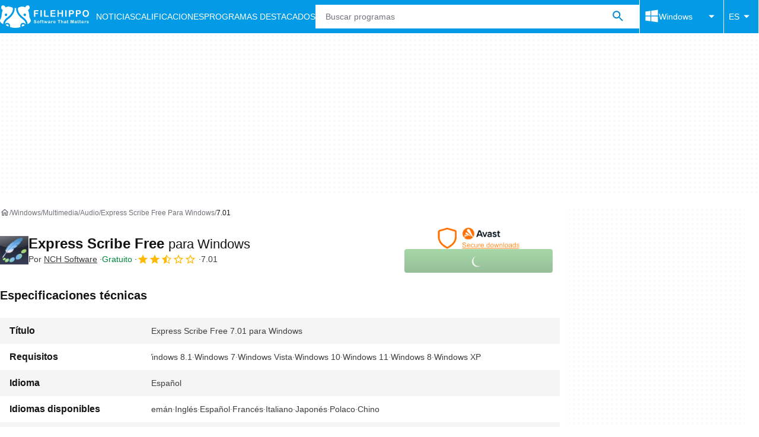

--- FILE ---
content_type: application/javascript; charset=utf-8
request_url: https://fundingchoicesmessages.google.com/f/AGSKWxVClEywjuDQecXnZ9vEmqckKxyIkn4vfnFJ3LfbjJK1-U5_nPsjGLd6WwAZUsaAAko4pCkXAVqlkmfhgNj-cbY0TGBca9yQKDX23CY0pM63-2AJ_SVyuqFOz6WUz25cXenkdyoueg==?fccs=W251bGwsbnVsbCxudWxsLG51bGwsbnVsbCxudWxsLFsxNzY4MDM1MTgwLDg2ODAwMDAwMF0sbnVsbCxudWxsLG51bGwsW251bGwsWzcsNl0sbnVsbCxudWxsLG51bGwsbnVsbCxudWxsLG51bGwsbnVsbCxudWxsLG51bGwsM10sImh0dHBzOi8vZmlsZWhpcHBvLmNvbS9lcy9kb3dubG9hZF9leHByZXNzLXNjcmliZS1mcmVlLzcuMDEvIixudWxsLFtbOCwiSmZ5SWZENElQUXciXSxbOSwiZW4tVVMiXSxbMTYsIlsxLDEsMV0iXSxbMTksIjIiXSxbMTcsIlswXSJdLFsyNCwiIl0sWzI5LCJmYWxzZSJdXV0
body_size: 119
content:
if (typeof __googlefc.fcKernelManager.run === 'function') {"use strict";this.default_ContributorServingResponseClientJs=this.default_ContributorServingResponseClientJs||{};(function(_){var window=this;
try{
var np=function(a){this.A=_.t(a)};_.u(np,_.J);var op=function(a){this.A=_.t(a)};_.u(op,_.J);op.prototype.getWhitelistStatus=function(){return _.F(this,2)};var pp=function(a){this.A=_.t(a)};_.u(pp,_.J);var qp=_.Zc(pp),rp=function(a,b,c){this.B=a;this.j=_.A(b,np,1);this.l=_.A(b,_.Nk,3);this.F=_.A(b,op,4);a=this.B.location.hostname;this.D=_.Dg(this.j,2)&&_.O(this.j,2)!==""?_.O(this.j,2):a;a=new _.Og(_.Ok(this.l));this.C=new _.bh(_.q.document,this.D,a);this.console=null;this.o=new _.jp(this.B,c,a)};
rp.prototype.run=function(){if(_.O(this.j,3)){var a=this.C,b=_.O(this.j,3),c=_.dh(a),d=new _.Ug;b=_.fg(d,1,b);c=_.C(c,1,b);_.hh(a,c)}else _.eh(this.C,"FCNEC");_.lp(this.o,_.A(this.l,_.Ae,1),this.l.getDefaultConsentRevocationText(),this.l.getDefaultConsentRevocationCloseText(),this.l.getDefaultConsentRevocationAttestationText(),this.D);_.mp(this.o,_.F(this.F,1),this.F.getWhitelistStatus());var e;a=(e=this.B.googlefc)==null?void 0:e.__executeManualDeployment;a!==void 0&&typeof a==="function"&&_.Qo(this.o.G,
"manualDeploymentApi")};var sp=function(){};sp.prototype.run=function(a,b,c){var d;return _.v(function(e){d=qp(b);(new rp(a,d,c)).run();return e.return({})})};_.Rk(7,new sp);
}catch(e){_._DumpException(e)}
}).call(this,this.default_ContributorServingResponseClientJs);
// Google Inc.

//# sourceURL=/_/mss/boq-content-ads-contributor/_/js/k=boq-content-ads-contributor.ContributorServingResponseClientJs.en_US.JfyIfD4IPQw.es5.O/d=1/exm=ad_blocking_detection_executable,kernel_loader,loader_js_executable/ed=1/rs=AJlcJMygDgvPRQQXQHRf90gGVtAJClXZnA/m=cookie_refresh_executable
__googlefc.fcKernelManager.run('\x5b\x5b\x5b7,\x22\x5b\x5bnull,\\\x22filehippo.com\\\x22,\\\x22AKsRol_tEZCpBobAVryo0shwvG2I2Ui45_PDbxCIx6MdKcKt9hVwKq5NZ3SO8r5gfzJoPaQm_Xi3VcUxffD6w7_PG6yhhhpe0_KDyY7dkH6atezeikECF2-iOTBrA3Kg6CLNu1axyLADteVtenh_Inv6cWQq8gbOFA\\\\u003d\\\\u003d\\\x22\x5d,null,\x5b\x5bnull,null,null,\\\x22https:\/\/fundingchoicesmessages.google.com\/f\/AGSKWxWA2UF_LlOnB-p0P0GhK-uZX-JpKR4gYckIyo9q4aRM3fgHn_hDaI1GM_6pDiPLDXcGP8o_ozHW9IoU3J53E_X2kIrebUjG0zi0f2u0PtvTiY24sidqdh5pUmZSgXBqGoIg4CEMcg\\\\u003d\\\\u003d\\\x22\x5d,null,null,\x5bnull,null,null,\\\x22https:\/\/fundingchoicesmessages.google.com\/el\/AGSKWxUy_HKXKJ-X6ZE3QMD2zC3pnfK1BaKiVm3vhKV_mRQnIKRsQk4TctkR2IVt0jzwycglN187M21mR_kDZFprTbKYTEI_AscnPvBMkhu_CecjmSAlTwtqYVxdKg4rgSO8NbjG702Uwg\\\\u003d\\\\u003d\\\x22\x5d,null,\x5bnull,\x5b7,6\x5d,null,null,null,null,null,null,null,null,null,3\x5d\x5d,\x5b2,1\x5d\x5d\x22\x5d\x5d,\x5bnull,null,null,\x22https:\/\/fundingchoicesmessages.google.com\/f\/AGSKWxXgzhPGQuLyxxiYU3-DqcEd1po1GMkohtg_QnhAcVbO9WtObBbgZEqDRxyN3vtVRTAWQDLW3-Cpl_QRuXJjHRL8aqRbck2Hh3xsYsBDOJPCcVtrWato8QIYZvasV4kFR_uUKl6mnw\\u003d\\u003d\x22\x5d\x5d');}

--- FILE ---
content_type: application/javascript; charset=utf-8
request_url: https://fundingchoicesmessages.google.com/f/AGSKWxVDUsuckrxK4lWQuvmVYMfBJsowo-XJD0INXR5KvgNjZJdRpLb3IXrfEZsyiluZPMS4JYzLYystTc3fH-QcSepPuFL1fMtyiwL-_TVcYBhJ0uGc9NSoi806LwJxdjfeUzVm6aC9OAESVNUx888qfsG1tv63dSbWksj86QO4x50cE7WlRAwl7mICioKn/_/adtest./adviewer./adframe468..adsby.image,script,subdocument,third-party,webrtc,websocket,domain=camwhorestv.org
body_size: -1286
content:
window['199bdb1a-523b-4568-95e0-417aa80e2cdd'] = true;